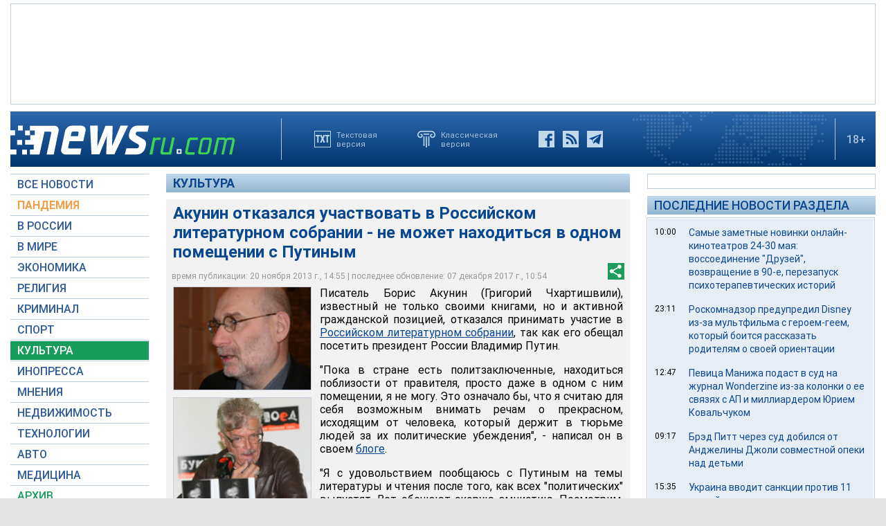

--- FILE ---
content_type: text/html; charset=utf-8
request_url: https://www.google.com/recaptcha/api2/aframe
body_size: 269
content:
<!DOCTYPE HTML><html><head><meta http-equiv="content-type" content="text/html; charset=UTF-8"></head><body><script nonce="unDkpZPZWEAVN8NhwX_cYg">/** Anti-fraud and anti-abuse applications only. See google.com/recaptcha */ try{var clients={'sodar':'https://pagead2.googlesyndication.com/pagead/sodar?'};window.addEventListener("message",function(a){try{if(a.source===window.parent){var b=JSON.parse(a.data);var c=clients[b['id']];if(c){var d=document.createElement('img');d.src=c+b['params']+'&rc='+(localStorage.getItem("rc::a")?sessionStorage.getItem("rc::b"):"");window.document.body.appendChild(d);sessionStorage.setItem("rc::e",parseInt(sessionStorage.getItem("rc::e")||0)+1);localStorage.setItem("rc::h",'1768929959192');}}}catch(b){}});window.parent.postMessage("_grecaptcha_ready", "*");}catch(b){}</script></body></html>